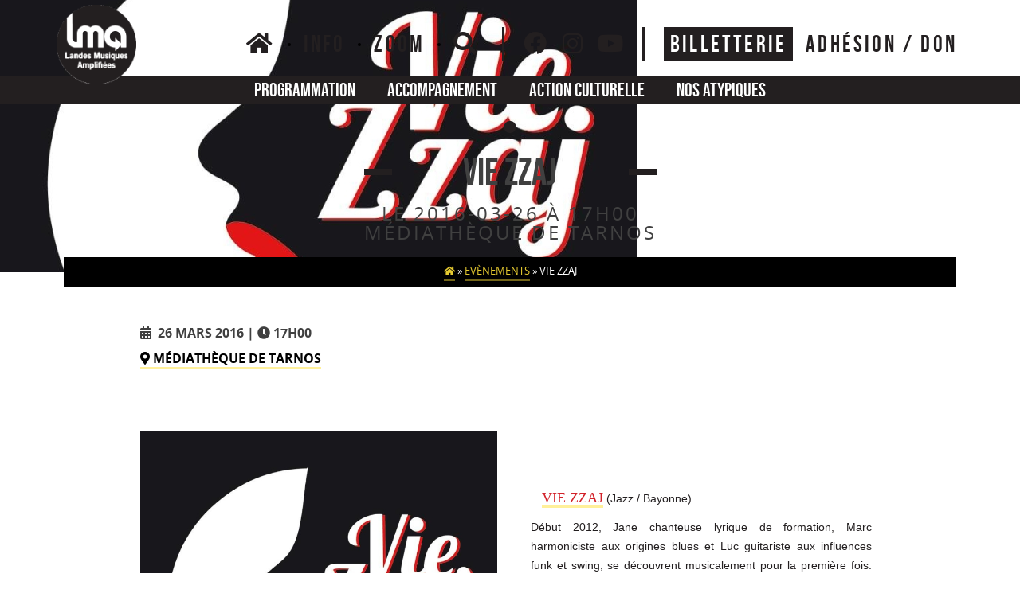

--- FILE ---
content_type: text/html; charset=UTF-8
request_url: https://www.lma-info.com/programmation/vie-zzaj/
body_size: 22592
content:
<!doctype html>
<html lang="fr-FR">
<head><meta charset="UTF-8"><script>if(navigator.userAgent.match(/MSIE|Internet Explorer/i)||navigator.userAgent.match(/Trident\/7\..*?rv:11/i)){var href=document.location.href;if(!href.match(/[?&]nowprocket/)){if(href.indexOf("?")==-1){if(href.indexOf("#")==-1){document.location.href=href+"?nowprocket=1"}else{document.location.href=href.replace("#","?nowprocket=1#")}}else{if(href.indexOf("#")==-1){document.location.href=href+"&nowprocket=1"}else{document.location.href=href.replace("#","&nowprocket=1#")}}}}</script><script>(()=>{class RocketLazyLoadScripts{constructor(){this.v="2.0.4",this.userEvents=["keydown","keyup","mousedown","mouseup","mousemove","mouseover","mouseout","touchmove","touchstart","touchend","touchcancel","wheel","click","dblclick","input"],this.attributeEvents=["onblur","onclick","oncontextmenu","ondblclick","onfocus","onmousedown","onmouseenter","onmouseleave","onmousemove","onmouseout","onmouseover","onmouseup","onmousewheel","onscroll","onsubmit"]}async t(){this.i(),this.o(),/iP(ad|hone)/.test(navigator.userAgent)&&this.h(),this.u(),this.l(this),this.m(),this.k(this),this.p(this),this._(),await Promise.all([this.R(),this.L()]),this.lastBreath=Date.now(),this.S(this),this.P(),this.D(),this.O(),this.M(),await this.C(this.delayedScripts.normal),await this.C(this.delayedScripts.defer),await this.C(this.delayedScripts.async),await this.T(),await this.F(),await this.j(),await this.A(),window.dispatchEvent(new Event("rocket-allScriptsLoaded")),this.everythingLoaded=!0,this.lastTouchEnd&&await new Promise(t=>setTimeout(t,500-Date.now()+this.lastTouchEnd)),this.I(),this.H(),this.U(),this.W()}i(){this.CSPIssue=sessionStorage.getItem("rocketCSPIssue"),document.addEventListener("securitypolicyviolation",t=>{this.CSPIssue||"script-src-elem"!==t.violatedDirective||"data"!==t.blockedURI||(this.CSPIssue=!0,sessionStorage.setItem("rocketCSPIssue",!0))},{isRocket:!0})}o(){window.addEventListener("pageshow",t=>{this.persisted=t.persisted,this.realWindowLoadedFired=!0},{isRocket:!0}),window.addEventListener("pagehide",()=>{this.onFirstUserAction=null},{isRocket:!0})}h(){let t;function e(e){t=e}window.addEventListener("touchstart",e,{isRocket:!0}),window.addEventListener("touchend",function i(o){o.changedTouches[0]&&t.changedTouches[0]&&Math.abs(o.changedTouches[0].pageX-t.changedTouches[0].pageX)<10&&Math.abs(o.changedTouches[0].pageY-t.changedTouches[0].pageY)<10&&o.timeStamp-t.timeStamp<200&&(window.removeEventListener("touchstart",e,{isRocket:!0}),window.removeEventListener("touchend",i,{isRocket:!0}),"INPUT"===o.target.tagName&&"text"===o.target.type||(o.target.dispatchEvent(new TouchEvent("touchend",{target:o.target,bubbles:!0})),o.target.dispatchEvent(new MouseEvent("mouseover",{target:o.target,bubbles:!0})),o.target.dispatchEvent(new PointerEvent("click",{target:o.target,bubbles:!0,cancelable:!0,detail:1,clientX:o.changedTouches[0].clientX,clientY:o.changedTouches[0].clientY})),event.preventDefault()))},{isRocket:!0})}q(t){this.userActionTriggered||("mousemove"!==t.type||this.firstMousemoveIgnored?"keyup"===t.type||"mouseover"===t.type||"mouseout"===t.type||(this.userActionTriggered=!0,this.onFirstUserAction&&this.onFirstUserAction()):this.firstMousemoveIgnored=!0),"click"===t.type&&t.preventDefault(),t.stopPropagation(),t.stopImmediatePropagation(),"touchstart"===this.lastEvent&&"touchend"===t.type&&(this.lastTouchEnd=Date.now()),"click"===t.type&&(this.lastTouchEnd=0),this.lastEvent=t.type,t.composedPath&&t.composedPath()[0].getRootNode()instanceof ShadowRoot&&(t.rocketTarget=t.composedPath()[0]),this.savedUserEvents.push(t)}u(){this.savedUserEvents=[],this.userEventHandler=this.q.bind(this),this.userEvents.forEach(t=>window.addEventListener(t,this.userEventHandler,{passive:!1,isRocket:!0})),document.addEventListener("visibilitychange",this.userEventHandler,{isRocket:!0})}U(){this.userEvents.forEach(t=>window.removeEventListener(t,this.userEventHandler,{passive:!1,isRocket:!0})),document.removeEventListener("visibilitychange",this.userEventHandler,{isRocket:!0}),this.savedUserEvents.forEach(t=>{(t.rocketTarget||t.target).dispatchEvent(new window[t.constructor.name](t.type,t))})}m(){const t="return false",e=Array.from(this.attributeEvents,t=>"data-rocket-"+t),i="["+this.attributeEvents.join("],[")+"]",o="[data-rocket-"+this.attributeEvents.join("],[data-rocket-")+"]",s=(e,i,o)=>{o&&o!==t&&(e.setAttribute("data-rocket-"+i,o),e["rocket"+i]=new Function("event",o),e.setAttribute(i,t))};new MutationObserver(t=>{for(const n of t)"attributes"===n.type&&(n.attributeName.startsWith("data-rocket-")||this.everythingLoaded?n.attributeName.startsWith("data-rocket-")&&this.everythingLoaded&&this.N(n.target,n.attributeName.substring(12)):s(n.target,n.attributeName,n.target.getAttribute(n.attributeName))),"childList"===n.type&&n.addedNodes.forEach(t=>{if(t.nodeType===Node.ELEMENT_NODE)if(this.everythingLoaded)for(const i of[t,...t.querySelectorAll(o)])for(const t of i.getAttributeNames())e.includes(t)&&this.N(i,t.substring(12));else for(const e of[t,...t.querySelectorAll(i)])for(const t of e.getAttributeNames())this.attributeEvents.includes(t)&&s(e,t,e.getAttribute(t))})}).observe(document,{subtree:!0,childList:!0,attributeFilter:[...this.attributeEvents,...e]})}I(){this.attributeEvents.forEach(t=>{document.querySelectorAll("[data-rocket-"+t+"]").forEach(e=>{this.N(e,t)})})}N(t,e){const i=t.getAttribute("data-rocket-"+e);i&&(t.setAttribute(e,i),t.removeAttribute("data-rocket-"+e))}k(t){Object.defineProperty(HTMLElement.prototype,"onclick",{get(){return this.rocketonclick||null},set(e){this.rocketonclick=e,this.setAttribute(t.everythingLoaded?"onclick":"data-rocket-onclick","this.rocketonclick(event)")}})}S(t){function e(e,i){let o=e[i];e[i]=null,Object.defineProperty(e,i,{get:()=>o,set(s){t.everythingLoaded?o=s:e["rocket"+i]=o=s}})}e(document,"onreadystatechange"),e(window,"onload"),e(window,"onpageshow");try{Object.defineProperty(document,"readyState",{get:()=>t.rocketReadyState,set(e){t.rocketReadyState=e},configurable:!0}),document.readyState="loading"}catch(t){console.log("WPRocket DJE readyState conflict, bypassing")}}l(t){this.originalAddEventListener=EventTarget.prototype.addEventListener,this.originalRemoveEventListener=EventTarget.prototype.removeEventListener,this.savedEventListeners=[],EventTarget.prototype.addEventListener=function(e,i,o){o&&o.isRocket||!t.B(e,this)&&!t.userEvents.includes(e)||t.B(e,this)&&!t.userActionTriggered||e.startsWith("rocket-")||t.everythingLoaded?t.originalAddEventListener.call(this,e,i,o):(t.savedEventListeners.push({target:this,remove:!1,type:e,func:i,options:o}),"mouseenter"!==e&&"mouseleave"!==e||t.originalAddEventListener.call(this,e,t.savedUserEvents.push,o))},EventTarget.prototype.removeEventListener=function(e,i,o){o&&o.isRocket||!t.B(e,this)&&!t.userEvents.includes(e)||t.B(e,this)&&!t.userActionTriggered||e.startsWith("rocket-")||t.everythingLoaded?t.originalRemoveEventListener.call(this,e,i,o):t.savedEventListeners.push({target:this,remove:!0,type:e,func:i,options:o})}}J(t,e){this.savedEventListeners=this.savedEventListeners.filter(i=>{let o=i.type,s=i.target||window;return e!==o||t!==s||(this.B(o,s)&&(i.type="rocket-"+o),this.$(i),!1)})}H(){EventTarget.prototype.addEventListener=this.originalAddEventListener,EventTarget.prototype.removeEventListener=this.originalRemoveEventListener,this.savedEventListeners.forEach(t=>this.$(t))}$(t){t.remove?this.originalRemoveEventListener.call(t.target,t.type,t.func,t.options):this.originalAddEventListener.call(t.target,t.type,t.func,t.options)}p(t){let e;function i(e){return t.everythingLoaded?e:e.split(" ").map(t=>"load"===t||t.startsWith("load.")?"rocket-jquery-load":t).join(" ")}function o(o){function s(e){const s=o.fn[e];o.fn[e]=o.fn.init.prototype[e]=function(){return this[0]===window&&t.userActionTriggered&&("string"==typeof arguments[0]||arguments[0]instanceof String?arguments[0]=i(arguments[0]):"object"==typeof arguments[0]&&Object.keys(arguments[0]).forEach(t=>{const e=arguments[0][t];delete arguments[0][t],arguments[0][i(t)]=e})),s.apply(this,arguments),this}}if(o&&o.fn&&!t.allJQueries.includes(o)){const e={DOMContentLoaded:[],"rocket-DOMContentLoaded":[]};for(const t in e)document.addEventListener(t,()=>{e[t].forEach(t=>t())},{isRocket:!0});o.fn.ready=o.fn.init.prototype.ready=function(i){function s(){parseInt(o.fn.jquery)>2?setTimeout(()=>i.bind(document)(o)):i.bind(document)(o)}return"function"==typeof i&&(t.realDomReadyFired?!t.userActionTriggered||t.fauxDomReadyFired?s():e["rocket-DOMContentLoaded"].push(s):e.DOMContentLoaded.push(s)),o([])},s("on"),s("one"),s("off"),t.allJQueries.push(o)}e=o}t.allJQueries=[],o(window.jQuery),Object.defineProperty(window,"jQuery",{get:()=>e,set(t){o(t)}})}P(){const t=new Map;document.write=document.writeln=function(e){const i=document.currentScript,o=document.createRange(),s=i.parentElement;let n=t.get(i);void 0===n&&(n=i.nextSibling,t.set(i,n));const c=document.createDocumentFragment();o.setStart(c,0),c.appendChild(o.createContextualFragment(e)),s.insertBefore(c,n)}}async R(){return new Promise(t=>{this.userActionTriggered?t():this.onFirstUserAction=t})}async L(){return new Promise(t=>{document.addEventListener("DOMContentLoaded",()=>{this.realDomReadyFired=!0,t()},{isRocket:!0})})}async j(){return this.realWindowLoadedFired?Promise.resolve():new Promise(t=>{window.addEventListener("load",t,{isRocket:!0})})}M(){this.pendingScripts=[];this.scriptsMutationObserver=new MutationObserver(t=>{for(const e of t)e.addedNodes.forEach(t=>{"SCRIPT"!==t.tagName||t.noModule||t.isWPRocket||this.pendingScripts.push({script:t,promise:new Promise(e=>{const i=()=>{const i=this.pendingScripts.findIndex(e=>e.script===t);i>=0&&this.pendingScripts.splice(i,1),e()};t.addEventListener("load",i,{isRocket:!0}),t.addEventListener("error",i,{isRocket:!0}),setTimeout(i,1e3)})})})}),this.scriptsMutationObserver.observe(document,{childList:!0,subtree:!0})}async F(){await this.X(),this.pendingScripts.length?(await this.pendingScripts[0].promise,await this.F()):this.scriptsMutationObserver.disconnect()}D(){this.delayedScripts={normal:[],async:[],defer:[]},document.querySelectorAll("script[type$=rocketlazyloadscript]").forEach(t=>{t.hasAttribute("data-rocket-src")?t.hasAttribute("async")&&!1!==t.async?this.delayedScripts.async.push(t):t.hasAttribute("defer")&&!1!==t.defer||"module"===t.getAttribute("data-rocket-type")?this.delayedScripts.defer.push(t):this.delayedScripts.normal.push(t):this.delayedScripts.normal.push(t)})}async _(){await this.L();let t=[];document.querySelectorAll("script[type$=rocketlazyloadscript][data-rocket-src]").forEach(e=>{let i=e.getAttribute("data-rocket-src");if(i&&!i.startsWith("data:")){i.startsWith("//")&&(i=location.protocol+i);try{const o=new URL(i).origin;o!==location.origin&&t.push({src:o,crossOrigin:e.crossOrigin||"module"===e.getAttribute("data-rocket-type")})}catch(t){}}}),t=[...new Map(t.map(t=>[JSON.stringify(t),t])).values()],this.Y(t,"preconnect")}async G(t){if(await this.K(),!0!==t.noModule||!("noModule"in HTMLScriptElement.prototype))return new Promise(e=>{let i;function o(){(i||t).setAttribute("data-rocket-status","executed"),e()}try{if(navigator.userAgent.includes("Firefox/")||""===navigator.vendor||this.CSPIssue)i=document.createElement("script"),[...t.attributes].forEach(t=>{let e=t.nodeName;"type"!==e&&("data-rocket-type"===e&&(e="type"),"data-rocket-src"===e&&(e="src"),i.setAttribute(e,t.nodeValue))}),t.text&&(i.text=t.text),t.nonce&&(i.nonce=t.nonce),i.hasAttribute("src")?(i.addEventListener("load",o,{isRocket:!0}),i.addEventListener("error",()=>{i.setAttribute("data-rocket-status","failed-network"),e()},{isRocket:!0}),setTimeout(()=>{i.isConnected||e()},1)):(i.text=t.text,o()),i.isWPRocket=!0,t.parentNode.replaceChild(i,t);else{const i=t.getAttribute("data-rocket-type"),s=t.getAttribute("data-rocket-src");i?(t.type=i,t.removeAttribute("data-rocket-type")):t.removeAttribute("type"),t.addEventListener("load",o,{isRocket:!0}),t.addEventListener("error",i=>{this.CSPIssue&&i.target.src.startsWith("data:")?(console.log("WPRocket: CSP fallback activated"),t.removeAttribute("src"),this.G(t).then(e)):(t.setAttribute("data-rocket-status","failed-network"),e())},{isRocket:!0}),s?(t.fetchPriority="high",t.removeAttribute("data-rocket-src"),t.src=s):t.src="data:text/javascript;base64,"+window.btoa(unescape(encodeURIComponent(t.text)))}}catch(i){t.setAttribute("data-rocket-status","failed-transform"),e()}});t.setAttribute("data-rocket-status","skipped")}async C(t){const e=t.shift();return e?(e.isConnected&&await this.G(e),this.C(t)):Promise.resolve()}O(){this.Y([...this.delayedScripts.normal,...this.delayedScripts.defer,...this.delayedScripts.async],"preload")}Y(t,e){this.trash=this.trash||[];let i=!0;var o=document.createDocumentFragment();t.forEach(t=>{const s=t.getAttribute&&t.getAttribute("data-rocket-src")||t.src;if(s&&!s.startsWith("data:")){const n=document.createElement("link");n.href=s,n.rel=e,"preconnect"!==e&&(n.as="script",n.fetchPriority=i?"high":"low"),t.getAttribute&&"module"===t.getAttribute("data-rocket-type")&&(n.crossOrigin=!0),t.crossOrigin&&(n.crossOrigin=t.crossOrigin),t.integrity&&(n.integrity=t.integrity),t.nonce&&(n.nonce=t.nonce),o.appendChild(n),this.trash.push(n),i=!1}}),document.head.appendChild(o)}W(){this.trash.forEach(t=>t.remove())}async T(){try{document.readyState="interactive"}catch(t){}this.fauxDomReadyFired=!0;try{await this.K(),this.J(document,"readystatechange"),document.dispatchEvent(new Event("rocket-readystatechange")),await this.K(),document.rocketonreadystatechange&&document.rocketonreadystatechange(),await this.K(),this.J(document,"DOMContentLoaded"),document.dispatchEvent(new Event("rocket-DOMContentLoaded")),await this.K(),this.J(window,"DOMContentLoaded"),window.dispatchEvent(new Event("rocket-DOMContentLoaded"))}catch(t){console.error(t)}}async A(){try{document.readyState="complete"}catch(t){}try{await this.K(),this.J(document,"readystatechange"),document.dispatchEvent(new Event("rocket-readystatechange")),await this.K(),document.rocketonreadystatechange&&document.rocketonreadystatechange(),await this.K(),this.J(window,"load"),window.dispatchEvent(new Event("rocket-load")),await this.K(),window.rocketonload&&window.rocketonload(),await this.K(),this.allJQueries.forEach(t=>t(window).trigger("rocket-jquery-load")),await this.K(),this.J(window,"pageshow");const t=new Event("rocket-pageshow");t.persisted=this.persisted,window.dispatchEvent(t),await this.K(),window.rocketonpageshow&&window.rocketonpageshow({persisted:this.persisted})}catch(t){console.error(t)}}async K(){Date.now()-this.lastBreath>45&&(await this.X(),this.lastBreath=Date.now())}async X(){return document.hidden?new Promise(t=>setTimeout(t)):new Promise(t=>requestAnimationFrame(t))}B(t,e){return e===document&&"readystatechange"===t||(e===document&&"DOMContentLoaded"===t||(e===window&&"DOMContentLoaded"===t||(e===window&&"load"===t||e===window&&"pageshow"===t)))}static run(){(new RocketLazyLoadScripts).t()}}RocketLazyLoadScripts.run()})();</script>
	
	<meta name="viewport" content="width=device-width, initial-scale=1">
	<link rel="profile" href="https://gmpg.org/xfn/11">
	<meta name='robots' content='index, follow, max-image-preview:large, max-snippet:-1, max-video-preview:-1' />

	<!-- This site is optimized with the Yoast SEO plugin v26.6 - https://yoast.com/wordpress/plugins/seo/ -->
	<title>VIE ZZAJ - Landes Musiques Amplifiées - LMA</title>
<style id="rocket-critical-css">html{line-height:1.15;-webkit-text-size-adjust:100%}body{margin:0}b,strong{font-weight:bolder}img{border-style:none}::-webkit-file-upload-button{-webkit-appearance:button;font:inherit}figure,p{margin:0}html{font-family:system-ui,-apple-system,BlinkMacSystemFont,"Segoe UI",Roboto,"Helvetica Neue",Arial,"Noto Sans",sans-serif,"Apple Color Emoji","Segoe UI Emoji","Segoe UI Symbol","Noto Color Emoji";line-height:1.5}*,::before,::after{box-sizing:border-box;border-width:0;border-style:solid;border-color:#e2e8f0}img{border-style:solid}img{display:block;vertical-align:middle}img{max-width:100%;height:auto}.sp-justify-between{justify-content:space-between}.sp-h-full{height:100%}.sp-m-auto{margin:auto}.sp-p-4{padding:1rem}.sp-antialiased{-webkit-font-smoothing:antialiased;-moz-osx-font-smoothing:grayscale}.sp-w-full{width:100%}html{scroll-behavior:smooth}#sp-page{display:flex;flex-direction:column;position:relative;z-index:10;background-color:transparent!important;background-image:none!important}#sp-page h1{margin:0}.sp-content-4{align-items:center;justify-content:center}h1{font-size:36px}h1{line-height:1.1}img{display:inline-block}.spBgcover{background-size:cover;background-repeat:no-repeat;background-position:center top;background-attachment:fixed;min-height:100%}@media (max-width:600px){.sp-image-wrapper,.sp-text-wrapper{text-align:center!important;justify-content:center!important}.sp-el-section,.sp-el-row,.sp-el-col{padding:5px!important}.sp-w-full{width:100%!important}img{height:auto!important}}@media (min-width:640px){.sm\:sp-flex{display:flex}}</style>
	<link rel="canonical" href="https://www.lma-info.com/programmation/vie-zzaj/" />
	<meta property="og:locale" content="fr_FR" />
	<meta property="og:type" content="article" />
	<meta property="og:title" content="VIE ZZAJ - Landes Musiques Amplifiées - LMA" />
	<meta property="og:description" content="&nbsp; VIE ZZAJ&nbsp;(Jazz / Bayonne) D&eacute;but 2012, Jane chanteuse lyrique de formation, Marc harmoniciste aux origines blues et Luc guitariste aux influences funk et swing, se d&eacute;couvrent musicalement pour la premi&egrave;re fois. Tous trois issus de formations diff&eacute;rentes, ils ont en commun cette passion pour les sonorit&eacute;s d&rsquo;influence noire am&eacute;ricaine, blues, jazz, funk&hellip; pour un [&hellip;]" />
	<meta property="og:url" content="https://www.lma-info.com/programmation/vie-zzaj/" />
	<meta property="og:site_name" content="Landes Musiques Amplifiées - LMA" />
	<meta property="article:publisher" content="https://www.facebook.com/landes.musiquesamplifiees" />
	<meta property="article:modified_time" content="2020-11-20T15:56:24+00:00" />
	<meta property="og:image" content="https://www.lma-info.com/wp-content/uploads/2020/11/13197.jpg" />
	<meta property="og:image:width" content="800" />
	<meta property="og:image:height" content="800" />
	<meta property="og:image:type" content="image/jpeg" />
	<meta name="twitter:card" content="summary_large_image" />
	<meta name="twitter:site" content="@landesmusic" />
	<meta name="twitter:label1" content="Durée de lecture estimée" />
	<meta name="twitter:data1" content="1 minute" />
	<script type="application/ld+json" class="yoast-schema-graph">{"@context":"https://schema.org","@graph":[{"@type":"WebPage","@id":"https://www.lma-info.com/programmation/vie-zzaj/","url":"https://www.lma-info.com/programmation/vie-zzaj/","name":"VIE ZZAJ - Landes Musiques Amplifiées - LMA","isPartOf":{"@id":"https://www.lma-info.com/#website"},"primaryImageOfPage":{"@id":"https://www.lma-info.com/programmation/vie-zzaj/#primaryimage"},"image":{"@id":"https://www.lma-info.com/programmation/vie-zzaj/#primaryimage"},"thumbnailUrl":"https://www.lma-info.com/wp-content/uploads/2020/11/13197.jpg","datePublished":"2016-03-25T23:00:00+00:00","dateModified":"2020-11-20T15:56:24+00:00","breadcrumb":{"@id":"https://www.lma-info.com/programmation/vie-zzaj/#breadcrumb"},"inLanguage":"fr-FR","potentialAction":[{"@type":"ReadAction","target":["https://www.lma-info.com/programmation/vie-zzaj/"]}]},{"@type":"ImageObject","inLanguage":"fr-FR","@id":"https://www.lma-info.com/programmation/vie-zzaj/#primaryimage","url":"https://www.lma-info.com/wp-content/uploads/2020/11/13197.jpg","contentUrl":"https://www.lma-info.com/wp-content/uploads/2020/11/13197.jpg","width":800,"height":800},{"@type":"BreadcrumbList","@id":"https://www.lma-info.com/programmation/vie-zzaj/#breadcrumb","itemListElement":[{"@type":"ListItem","position":1,"name":"","item":"https://www.lma-info.com/"},{"@type":"ListItem","position":2,"name":"Evènements","item":"https://www.lma-info.com/programmation/"},{"@type":"ListItem","position":3,"name":"VIE ZZAJ"}]},{"@type":"WebSite","@id":"https://www.lma-info.com/#website","url":"https://www.lma-info.com/","name":"Landes Musiques Amplifiées - LMA","description":"Association de musiques actuelles | Landes","publisher":{"@id":"https://www.lma-info.com/#organization"},"potentialAction":[{"@type":"SearchAction","target":{"@type":"EntryPoint","urlTemplate":"https://www.lma-info.com/?s={search_term_string}"},"query-input":{"@type":"PropertyValueSpecification","valueRequired":true,"valueName":"search_term_string"}}],"inLanguage":"fr-FR"},{"@type":"Organization","@id":"https://www.lma-info.com/#organization","name":"Landes Musiques Amplifiées","url":"https://www.lma-info.com/","logo":{"@type":"ImageObject","inLanguage":"fr-FR","@id":"https://www.lma-info.com/#/schema/logo/image/","url":"https://www.lma-info.com/wp-content/uploads/2020/11/cropped-landes-musiques-amplifiees-1.png","contentUrl":"https://www.lma-info.com/wp-content/uploads/2020/11/cropped-landes-musiques-amplifiees-1.png","width":512,"height":512,"caption":"Landes Musiques Amplifiées"},"image":{"@id":"https://www.lma-info.com/#/schema/logo/image/"},"sameAs":["https://www.facebook.com/landes.musiquesamplifiees","https://x.com/landesmusic","https://www.instagram.com/landesmusiquesamplifiees_lma/","https://www.youtube.com/user/AssoLMA"]}]}</script>
	<!-- / Yoast SEO plugin. -->


<link rel='dns-prefetch' href='//www.googletagmanager.com' />

<link rel="alternate" type="application/rss+xml" title="Landes Musiques Amplifiées - LMA &raquo; Flux" href="https://www.lma-info.com/feed/" />
<link rel="alternate" type="application/rss+xml" title="Landes Musiques Amplifiées - LMA &raquo; Flux des commentaires" href="https://www.lma-info.com/comments/feed/" />
<link rel="alternate" type="application/rss+xml" title="Landes Musiques Amplifiées - LMA &raquo; VIE ZZAJ Flux des commentaires" href="https://www.lma-info.com/programmation/vie-zzaj/feed/" />
<link rel="alternate" title="oEmbed (JSON)" type="application/json+oembed" href="https://www.lma-info.com/wp-json/oembed/1.0/embed?url=https%3A%2F%2Fwww.lma-info.com%2Fprogrammation%2Fvie-zzaj%2F" />
<link rel="alternate" title="oEmbed (XML)" type="text/xml+oembed" href="https://www.lma-info.com/wp-json/oembed/1.0/embed?url=https%3A%2F%2Fwww.lma-info.com%2Fprogrammation%2Fvie-zzaj%2F&#038;format=xml" />
<style id='wp-img-auto-sizes-contain-inline-css'>
img:is([sizes=auto i],[sizes^="auto," i]){contain-intrinsic-size:3000px 1500px}
/*# sourceURL=wp-img-auto-sizes-contain-inline-css */
</style>
<style id='wp-emoji-styles-inline-css'>

	img.wp-smiley, img.emoji {
		display: inline !important;
		border: none !important;
		box-shadow: none !important;
		height: 1em !important;
		width: 1em !important;
		margin: 0 0.07em !important;
		vertical-align: -0.1em !important;
		background: none !important;
		padding: 0 !important;
	}
/*# sourceURL=wp-emoji-styles-inline-css */
</style>
<style id='wp-block-library-inline-css'>
:root{--wp-block-synced-color:#7a00df;--wp-block-synced-color--rgb:122,0,223;--wp-bound-block-color:var(--wp-block-synced-color);--wp-editor-canvas-background:#ddd;--wp-admin-theme-color:#007cba;--wp-admin-theme-color--rgb:0,124,186;--wp-admin-theme-color-darker-10:#006ba1;--wp-admin-theme-color-darker-10--rgb:0,107,160.5;--wp-admin-theme-color-darker-20:#005a87;--wp-admin-theme-color-darker-20--rgb:0,90,135;--wp-admin-border-width-focus:2px}@media (min-resolution:192dpi){:root{--wp-admin-border-width-focus:1.5px}}.wp-element-button{cursor:pointer}:root .has-very-light-gray-background-color{background-color:#eee}:root .has-very-dark-gray-background-color{background-color:#313131}:root .has-very-light-gray-color{color:#eee}:root .has-very-dark-gray-color{color:#313131}:root .has-vivid-green-cyan-to-vivid-cyan-blue-gradient-background{background:linear-gradient(135deg,#00d084,#0693e3)}:root .has-purple-crush-gradient-background{background:linear-gradient(135deg,#34e2e4,#4721fb 50%,#ab1dfe)}:root .has-hazy-dawn-gradient-background{background:linear-gradient(135deg,#faaca8,#dad0ec)}:root .has-subdued-olive-gradient-background{background:linear-gradient(135deg,#fafae1,#67a671)}:root .has-atomic-cream-gradient-background{background:linear-gradient(135deg,#fdd79a,#004a59)}:root .has-nightshade-gradient-background{background:linear-gradient(135deg,#330968,#31cdcf)}:root .has-midnight-gradient-background{background:linear-gradient(135deg,#020381,#2874fc)}:root{--wp--preset--font-size--normal:16px;--wp--preset--font-size--huge:42px}.has-regular-font-size{font-size:1em}.has-larger-font-size{font-size:2.625em}.has-normal-font-size{font-size:var(--wp--preset--font-size--normal)}.has-huge-font-size{font-size:var(--wp--preset--font-size--huge)}.has-text-align-center{text-align:center}.has-text-align-left{text-align:left}.has-text-align-right{text-align:right}.has-fit-text{white-space:nowrap!important}#end-resizable-editor-section{display:none}.aligncenter{clear:both}.items-justified-left{justify-content:flex-start}.items-justified-center{justify-content:center}.items-justified-right{justify-content:flex-end}.items-justified-space-between{justify-content:space-between}.screen-reader-text{border:0;clip-path:inset(50%);height:1px;margin:-1px;overflow:hidden;padding:0;position:absolute;width:1px;word-wrap:normal!important}.screen-reader-text:focus{background-color:#ddd;clip-path:none;color:#444;display:block;font-size:1em;height:auto;left:5px;line-height:normal;padding:15px 23px 14px;text-decoration:none;top:5px;width:auto;z-index:100000}html :where(.has-border-color){border-style:solid}html :where([style*=border-top-color]){border-top-style:solid}html :where([style*=border-right-color]){border-right-style:solid}html :where([style*=border-bottom-color]){border-bottom-style:solid}html :where([style*=border-left-color]){border-left-style:solid}html :where([style*=border-width]){border-style:solid}html :where([style*=border-top-width]){border-top-style:solid}html :where([style*=border-right-width]){border-right-style:solid}html :where([style*=border-bottom-width]){border-bottom-style:solid}html :where([style*=border-left-width]){border-left-style:solid}html :where(img[class*=wp-image-]){height:auto;max-width:100%}:where(figure){margin:0 0 1em}html :where(.is-position-sticky){--wp-admin--admin-bar--position-offset:var(--wp-admin--admin-bar--height,0px)}@media screen and (max-width:600px){html :where(.is-position-sticky){--wp-admin--admin-bar--position-offset:0px}}

/*# sourceURL=wp-block-library-inline-css */
</style><style id='global-styles-inline-css'>
:root{--wp--preset--aspect-ratio--square: 1;--wp--preset--aspect-ratio--4-3: 4/3;--wp--preset--aspect-ratio--3-4: 3/4;--wp--preset--aspect-ratio--3-2: 3/2;--wp--preset--aspect-ratio--2-3: 2/3;--wp--preset--aspect-ratio--16-9: 16/9;--wp--preset--aspect-ratio--9-16: 9/16;--wp--preset--color--black: #000000;--wp--preset--color--cyan-bluish-gray: #abb8c3;--wp--preset--color--white: #ffffff;--wp--preset--color--pale-pink: #f78da7;--wp--preset--color--vivid-red: #cf2e2e;--wp--preset--color--luminous-vivid-orange: #ff6900;--wp--preset--color--luminous-vivid-amber: #fcb900;--wp--preset--color--light-green-cyan: #7bdcb5;--wp--preset--color--vivid-green-cyan: #00d084;--wp--preset--color--pale-cyan-blue: #8ed1fc;--wp--preset--color--vivid-cyan-blue: #0693e3;--wp--preset--color--vivid-purple: #9b51e0;--wp--preset--gradient--vivid-cyan-blue-to-vivid-purple: linear-gradient(135deg,rgb(6,147,227) 0%,rgb(155,81,224) 100%);--wp--preset--gradient--light-green-cyan-to-vivid-green-cyan: linear-gradient(135deg,rgb(122,220,180) 0%,rgb(0,208,130) 100%);--wp--preset--gradient--luminous-vivid-amber-to-luminous-vivid-orange: linear-gradient(135deg,rgb(252,185,0) 0%,rgb(255,105,0) 100%);--wp--preset--gradient--luminous-vivid-orange-to-vivid-red: linear-gradient(135deg,rgb(255,105,0) 0%,rgb(207,46,46) 100%);--wp--preset--gradient--very-light-gray-to-cyan-bluish-gray: linear-gradient(135deg,rgb(238,238,238) 0%,rgb(169,184,195) 100%);--wp--preset--gradient--cool-to-warm-spectrum: linear-gradient(135deg,rgb(74,234,220) 0%,rgb(151,120,209) 20%,rgb(207,42,186) 40%,rgb(238,44,130) 60%,rgb(251,105,98) 80%,rgb(254,248,76) 100%);--wp--preset--gradient--blush-light-purple: linear-gradient(135deg,rgb(255,206,236) 0%,rgb(152,150,240) 100%);--wp--preset--gradient--blush-bordeaux: linear-gradient(135deg,rgb(254,205,165) 0%,rgb(254,45,45) 50%,rgb(107,0,62) 100%);--wp--preset--gradient--luminous-dusk: linear-gradient(135deg,rgb(255,203,112) 0%,rgb(199,81,192) 50%,rgb(65,88,208) 100%);--wp--preset--gradient--pale-ocean: linear-gradient(135deg,rgb(255,245,203) 0%,rgb(182,227,212) 50%,rgb(51,167,181) 100%);--wp--preset--gradient--electric-grass: linear-gradient(135deg,rgb(202,248,128) 0%,rgb(113,206,126) 100%);--wp--preset--gradient--midnight: linear-gradient(135deg,rgb(2,3,129) 0%,rgb(40,116,252) 100%);--wp--preset--font-size--small: 13px;--wp--preset--font-size--medium: 20px;--wp--preset--font-size--large: 36px;--wp--preset--font-size--x-large: 42px;--wp--preset--spacing--20: 0.44rem;--wp--preset--spacing--30: 0.67rem;--wp--preset--spacing--40: 1rem;--wp--preset--spacing--50: 1.5rem;--wp--preset--spacing--60: 2.25rem;--wp--preset--spacing--70: 3.38rem;--wp--preset--spacing--80: 5.06rem;--wp--preset--shadow--natural: 6px 6px 9px rgba(0, 0, 0, 0.2);--wp--preset--shadow--deep: 12px 12px 50px rgba(0, 0, 0, 0.4);--wp--preset--shadow--sharp: 6px 6px 0px rgba(0, 0, 0, 0.2);--wp--preset--shadow--outlined: 6px 6px 0px -3px rgb(255, 255, 255), 6px 6px rgb(0, 0, 0);--wp--preset--shadow--crisp: 6px 6px 0px rgb(0, 0, 0);}:where(.is-layout-flex){gap: 0.5em;}:where(.is-layout-grid){gap: 0.5em;}body .is-layout-flex{display: flex;}.is-layout-flex{flex-wrap: wrap;align-items: center;}.is-layout-flex > :is(*, div){margin: 0;}body .is-layout-grid{display: grid;}.is-layout-grid > :is(*, div){margin: 0;}:where(.wp-block-columns.is-layout-flex){gap: 2em;}:where(.wp-block-columns.is-layout-grid){gap: 2em;}:where(.wp-block-post-template.is-layout-flex){gap: 1.25em;}:where(.wp-block-post-template.is-layout-grid){gap: 1.25em;}.has-black-color{color: var(--wp--preset--color--black) !important;}.has-cyan-bluish-gray-color{color: var(--wp--preset--color--cyan-bluish-gray) !important;}.has-white-color{color: var(--wp--preset--color--white) !important;}.has-pale-pink-color{color: var(--wp--preset--color--pale-pink) !important;}.has-vivid-red-color{color: var(--wp--preset--color--vivid-red) !important;}.has-luminous-vivid-orange-color{color: var(--wp--preset--color--luminous-vivid-orange) !important;}.has-luminous-vivid-amber-color{color: var(--wp--preset--color--luminous-vivid-amber) !important;}.has-light-green-cyan-color{color: var(--wp--preset--color--light-green-cyan) !important;}.has-vivid-green-cyan-color{color: var(--wp--preset--color--vivid-green-cyan) !important;}.has-pale-cyan-blue-color{color: var(--wp--preset--color--pale-cyan-blue) !important;}.has-vivid-cyan-blue-color{color: var(--wp--preset--color--vivid-cyan-blue) !important;}.has-vivid-purple-color{color: var(--wp--preset--color--vivid-purple) !important;}.has-black-background-color{background-color: var(--wp--preset--color--black) !important;}.has-cyan-bluish-gray-background-color{background-color: var(--wp--preset--color--cyan-bluish-gray) !important;}.has-white-background-color{background-color: var(--wp--preset--color--white) !important;}.has-pale-pink-background-color{background-color: var(--wp--preset--color--pale-pink) !important;}.has-vivid-red-background-color{background-color: var(--wp--preset--color--vivid-red) !important;}.has-luminous-vivid-orange-background-color{background-color: var(--wp--preset--color--luminous-vivid-orange) !important;}.has-luminous-vivid-amber-background-color{background-color: var(--wp--preset--color--luminous-vivid-amber) !important;}.has-light-green-cyan-background-color{background-color: var(--wp--preset--color--light-green-cyan) !important;}.has-vivid-green-cyan-background-color{background-color: var(--wp--preset--color--vivid-green-cyan) !important;}.has-pale-cyan-blue-background-color{background-color: var(--wp--preset--color--pale-cyan-blue) !important;}.has-vivid-cyan-blue-background-color{background-color: var(--wp--preset--color--vivid-cyan-blue) !important;}.has-vivid-purple-background-color{background-color: var(--wp--preset--color--vivid-purple) !important;}.has-black-border-color{border-color: var(--wp--preset--color--black) !important;}.has-cyan-bluish-gray-border-color{border-color: var(--wp--preset--color--cyan-bluish-gray) !important;}.has-white-border-color{border-color: var(--wp--preset--color--white) !important;}.has-pale-pink-border-color{border-color: var(--wp--preset--color--pale-pink) !important;}.has-vivid-red-border-color{border-color: var(--wp--preset--color--vivid-red) !important;}.has-luminous-vivid-orange-border-color{border-color: var(--wp--preset--color--luminous-vivid-orange) !important;}.has-luminous-vivid-amber-border-color{border-color: var(--wp--preset--color--luminous-vivid-amber) !important;}.has-light-green-cyan-border-color{border-color: var(--wp--preset--color--light-green-cyan) !important;}.has-vivid-green-cyan-border-color{border-color: var(--wp--preset--color--vivid-green-cyan) !important;}.has-pale-cyan-blue-border-color{border-color: var(--wp--preset--color--pale-cyan-blue) !important;}.has-vivid-cyan-blue-border-color{border-color: var(--wp--preset--color--vivid-cyan-blue) !important;}.has-vivid-purple-border-color{border-color: var(--wp--preset--color--vivid-purple) !important;}.has-vivid-cyan-blue-to-vivid-purple-gradient-background{background: var(--wp--preset--gradient--vivid-cyan-blue-to-vivid-purple) !important;}.has-light-green-cyan-to-vivid-green-cyan-gradient-background{background: var(--wp--preset--gradient--light-green-cyan-to-vivid-green-cyan) !important;}.has-luminous-vivid-amber-to-luminous-vivid-orange-gradient-background{background: var(--wp--preset--gradient--luminous-vivid-amber-to-luminous-vivid-orange) !important;}.has-luminous-vivid-orange-to-vivid-red-gradient-background{background: var(--wp--preset--gradient--luminous-vivid-orange-to-vivid-red) !important;}.has-very-light-gray-to-cyan-bluish-gray-gradient-background{background: var(--wp--preset--gradient--very-light-gray-to-cyan-bluish-gray) !important;}.has-cool-to-warm-spectrum-gradient-background{background: var(--wp--preset--gradient--cool-to-warm-spectrum) !important;}.has-blush-light-purple-gradient-background{background: var(--wp--preset--gradient--blush-light-purple) !important;}.has-blush-bordeaux-gradient-background{background: var(--wp--preset--gradient--blush-bordeaux) !important;}.has-luminous-dusk-gradient-background{background: var(--wp--preset--gradient--luminous-dusk) !important;}.has-pale-ocean-gradient-background{background: var(--wp--preset--gradient--pale-ocean) !important;}.has-electric-grass-gradient-background{background: var(--wp--preset--gradient--electric-grass) !important;}.has-midnight-gradient-background{background: var(--wp--preset--gradient--midnight) !important;}.has-small-font-size{font-size: var(--wp--preset--font-size--small) !important;}.has-medium-font-size{font-size: var(--wp--preset--font-size--medium) !important;}.has-large-font-size{font-size: var(--wp--preset--font-size--large) !important;}.has-x-large-font-size{font-size: var(--wp--preset--font-size--x-large) !important;}
/*# sourceURL=global-styles-inline-css */
</style>

<style id='classic-theme-styles-inline-css'>
/*! This file is auto-generated */
.wp-block-button__link{color:#fff;background-color:#32373c;border-radius:9999px;box-shadow:none;text-decoration:none;padding:calc(.667em + 2px) calc(1.333em + 2px);font-size:1.125em}.wp-block-file__button{background:#32373c;color:#fff;text-decoration:none}
/*# sourceURL=/wp-includes/css/classic-themes.min.css */
</style>
<link rel='preload'  href='https://www.lma-info.com/wp-content/plugins/complianz-gdpr/assets/css/cookieblocker.min.css?ver=1766142442' data-rocket-async="style" as="style" onload="this.onload=null;this.rel='stylesheet'" onerror="this.removeAttribute('data-rocket-async')"  media='all' />
<link data-minify="1" rel='preload'  href='https://www.lma-info.com/wp-content/cache/min/1/wp-content/themes/lma/style.css?ver=1766142716' data-rocket-async="style" as="style" onload="this.onload=null;this.rel='stylesheet'" onerror="this.removeAttribute('data-rocket-async')"  media='all' />
<link data-minify="1" rel='preload'  href='https://www.lma-info.com/wp-content/cache/min/1/wp-content/themes/lma/inc/fonts/fontawesome/css/all.css?ver=1766142716' data-rocket-async="style" as="style" onload="this.onload=null;this.rel='stylesheet'" onerror="this.removeAttribute('data-rocket-async')"  media='all' />
<link rel='preload'  href='https://www.lma-info.com/wp-content/themes/lma/inc/animate/animate.min.css?ver=1.0.0' data-rocket-async="style" as="style" onload="this.onload=null;this.rel='stylesheet'" onerror="this.removeAttribute('data-rocket-async')"  media='all' />
<link data-minify="1" rel='preload'  href='https://www.lma-info.com/wp-content/cache/min/1/wp-content/plugins/wp-pagenavi/pagenavi-css.css?ver=1766142716' data-rocket-async="style" as="style" onload="this.onload=null;this.rel='stylesheet'" onerror="this.removeAttribute('data-rocket-async')"  media='all' />
<link data-minify="1" rel='preload'  href='https://www.lma-info.com/wp-content/cache/min/1/wp-content/themes/lma/assets/css/main.css?ver=1766142716' data-rocket-async="style" as="style" onload="this.onload=null;this.rel='stylesheet'" onerror="this.removeAttribute('data-rocket-async')"  media='all' />
<link data-minify="1" rel='preload'  href='https://www.lma-info.com/wp-content/cache/min/1/wp-content/plugins/mailin/css/mailin-front.css?ver=1766142716' data-rocket-async="style" as="style" onload="this.onload=null;this.rel='stylesheet'" onerror="this.removeAttribute('data-rocket-async')"  media='all' />
<style id='rocket-lazyload-inline-css'>
.rll-youtube-player{position:relative;padding-bottom:56.23%;height:0;overflow:hidden;max-width:100%;}.rll-youtube-player:focus-within{outline: 2px solid currentColor;outline-offset: 5px;}.rll-youtube-player iframe{position:absolute;top:0;left:0;width:100%;height:100%;z-index:100;background:0 0}.rll-youtube-player img{bottom:0;display:block;left:0;margin:auto;max-width:100%;width:100%;position:absolute;right:0;top:0;border:none;height:auto;-webkit-transition:.4s all;-moz-transition:.4s all;transition:.4s all}.rll-youtube-player img:hover{-webkit-filter:brightness(75%)}.rll-youtube-player .play{height:100%;width:100%;left:0;top:0;position:absolute;background:url(https://www.lma-info.com/wp-content/plugins/wp-rocket/assets/img/youtube.png) no-repeat center;background-color: transparent !important;cursor:pointer;border:none;}
/*# sourceURL=rocket-lazyload-inline-css */
</style>
<script type="rocketlazyloadscript" data-rocket-src="https://www.lma-info.com/wp-includes/js/jquery/jquery.min.js?ver=3.7.1" id="jquery-core-js" data-rocket-defer defer></script>
<script type="rocketlazyloadscript" data-rocket-src="https://www.lma-info.com/wp-includes/js/jquery/jquery-migrate.min.js?ver=3.4.1" id="jquery-migrate-js" data-rocket-defer defer></script>
<script id="sib-front-js-js-extra">
var sibErrMsg = {"invalidMail":"Veuillez entrer une adresse e-mail valide.","requiredField":"Veuillez compl\u00e9ter les champs obligatoires.","invalidDateFormat":"Veuillez entrer une date valide.","invalidSMSFormat":"Veuillez entrer une num\u00e9ro de t\u00e9l\u00e9phone valide."};
var ajax_sib_front_object = {"ajax_url":"https://www.lma-info.com/wp-admin/admin-ajax.php","ajax_nonce":"9511d75471","flag_url":"https://www.lma-info.com/wp-content/plugins/mailin/img/flags/"};
//# sourceURL=sib-front-js-js-extra
</script>
<script type="rocketlazyloadscript" data-minify="1" data-rocket-src="https://www.lma-info.com/wp-content/cache/min/1/wp-content/plugins/mailin/js/mailin-front.js?ver=1766142716" id="sib-front-js-js" data-rocket-defer defer></script>
<link rel="https://api.w.org/" href="https://www.lma-info.com/wp-json/" /><link rel="alternate" title="JSON" type="application/json" href="https://www.lma-info.com/wp-json/wp/v2/programmation/1932" /><link rel="EditURI" type="application/rsd+xml" title="RSD" href="https://www.lma-info.com/xmlrpc.php?rsd" />
<meta name="generator" content="WordPress 6.9" />
<link rel='shortlink' href='https://www.lma-info.com/?p=1932' />
<meta name="generator" content="Site Kit by Google 1.168.0" />			<style>.cmplz-hidden {
					display: none !important;
				}</style><link rel="pingback" href="https://www.lma-info.com/xmlrpc.php">		<style type="text/css">
					.site-title,
			.site-description {
				position: absolute;
				clip: rect(1px, 1px, 1px, 1px);
				}
					</style>
		<link rel="icon" href="https://www.lma-info.com/wp-content/uploads/2020/11/cropped-landes-musiques-amplifiees-1-32x32.png" sizes="32x32" />
<link rel="icon" href="https://www.lma-info.com/wp-content/uploads/2020/11/cropped-landes-musiques-amplifiees-1-192x192.png" sizes="192x192" />
<link rel="apple-touch-icon" href="https://www.lma-info.com/wp-content/uploads/2020/11/cropped-landes-musiques-amplifiees-1-180x180.png" />
<meta name="msapplication-TileImage" content="https://www.lma-info.com/wp-content/uploads/2020/11/cropped-landes-musiques-amplifiees-1-270x270.png" />
<noscript><style id="rocket-lazyload-nojs-css">.rll-youtube-player, [data-lazy-src]{display:none !important;}</style></noscript><script type="rocketlazyloadscript">
/*! loadCSS rel=preload polyfill. [c]2017 Filament Group, Inc. MIT License */
(function(w){"use strict";if(!w.loadCSS){w.loadCSS=function(){}}
var rp=loadCSS.relpreload={};rp.support=(function(){var ret;try{ret=w.document.createElement("link").relList.supports("preload")}catch(e){ret=!1}
return function(){return ret}})();rp.bindMediaToggle=function(link){var finalMedia=link.media||"all";function enableStylesheet(){link.media=finalMedia}
if(link.addEventListener){link.addEventListener("load",enableStylesheet)}else if(link.attachEvent){link.attachEvent("onload",enableStylesheet)}
setTimeout(function(){link.rel="stylesheet";link.media="only x"});setTimeout(enableStylesheet,3000)};rp.poly=function(){if(rp.support()){return}
var links=w.document.getElementsByTagName("link");for(var i=0;i<links.length;i++){var link=links[i];if(link.rel==="preload"&&link.getAttribute("as")==="style"&&!link.getAttribute("data-loadcss")){link.setAttribute("data-loadcss",!0);rp.bindMediaToggle(link)}}};if(!rp.support()){rp.poly();var run=w.setInterval(rp.poly,500);if(w.addEventListener){w.addEventListener("load",function(){rp.poly();w.clearInterval(run)})}else if(w.attachEvent){w.attachEvent("onload",function(){rp.poly();w.clearInterval(run)})}}
if(typeof exports!=="undefined"){exports.loadCSS=loadCSS}
else{w.loadCSS=loadCSS}}(typeof global!=="undefined"?global:this))
</script><meta name="generator" content="WP Rocket 3.20.2" data-wpr-features="wpr_delay_js wpr_defer_js wpr_minify_js wpr_async_css wpr_lazyload_images wpr_lazyload_iframes wpr_minify_css wpr_preload_links wpr_desktop" /></head>

<body data-rsssl=1 class="wp-singular programmation-template-default single single-programmation postid-1932 wp-custom-logo wp-theme-lma no-sidebar">
<div data-rocket-location-hash="54257ff4dc2eb7aae68fa23eb5f11e06" id="page" class="site">
	<a class="skip-link screen-reader-text" href="#primary">Skip to content</a>

	<header data-rocket-location-hash="fc409f86088b20b81d38a444febf083b" id="masthead" class="site-header">
		<div class="container animate__animated" id="nav-wrap">
			<div class="site-branding">
				<a href="https://www.lma-info.com/" class="custom-logo-link" rel="home"><img width="218" height="218" src="data:image/svg+xml,%3Csvg%20xmlns='http://www.w3.org/2000/svg'%20viewBox='0%200%20218%20218'%3E%3C/svg%3E" class="custom-logo" alt="Landes Musiques Amplifiées &#8211; LMA" decoding="async" data-lazy-srcset="https://www.lma-info.com/wp-content/uploads/2020/11/cropped-landes-musiques-amplifiees.png 218w, https://www.lma-info.com/wp-content/uploads/2020/11/cropped-landes-musiques-amplifiees-150x150.png 150w" data-lazy-sizes="(max-width: 218px) 100vw, 218px" data-lazy-src="https://www.lma-info.com/wp-content/uploads/2020/11/cropped-landes-musiques-amplifiees.png" /><noscript><img width="218" height="218" src="https://www.lma-info.com/wp-content/uploads/2020/11/cropped-landes-musiques-amplifiees.png" class="custom-logo" alt="Landes Musiques Amplifiées &#8211; LMA" decoding="async" srcset="https://www.lma-info.com/wp-content/uploads/2020/11/cropped-landes-musiques-amplifiees.png 218w, https://www.lma-info.com/wp-content/uploads/2020/11/cropped-landes-musiques-amplifiees-150x150.png 150w" sizes="(max-width: 218px) 100vw, 218px" /></noscript></a>			</div><!-- .site-branding -->

			<nav id="mobile-menu">
				<ul id="mobile-menu-tickets" class="menu"><li id="menu-item-5464" class="menu-item menu-item-type-custom menu-item-object-custom menu-item-5464"><a target="_blank" href="https://lma.festik.net/">Billetterie</a></li>
<li id="menu-item-27" class="menu-item menu-item-type-custom menu-item-object-custom menu-item-has-children menu-item-27"><a href="#">ADHÉSION / DON</a>
<ul class="sub-menu">
	<li id="menu-item-28" class="menu-item menu-item-type-custom menu-item-object-custom menu-item-28"><a target="_blank" href="https://www.helloasso.com/associations/landes-musiques-amplifiees/adhesions/bulletin-d-adhesion-association-landes-musiques-amplifiees-2">Adhésion</a></li>
	<li id="menu-item-30" class="menu-item menu-item-type-custom menu-item-object-custom menu-item-30"><a target="_blank" href="https://www.helloasso.com/associations/landes-musiques-amplifiees/formulaires/5">Don</a></li>
</ul>
</li>
</ul>
				<ul id="mobile-menu-zoom" class="menu">
				    <li><a href="/actualites-musiques-actuelles-landes/" title="Actualités de Landes Musiques Amplifiée">Zoom</a></li>
				</ul>

				<ul id="mobile-menu-socials" class="menu"><li id="menu-item-23" class="menu-item menu-item-type-custom menu-item-object-custom menu-item-23"><a target="_blank" href="https://www.facebook.com/landes.musiquesamplifiees"><i class="fab fa-facebook"></i></a></li>
<li id="menu-item-26" class="menu-item menu-item-type-custom menu-item-object-custom menu-item-26"><a target="_blank" href="https://www.instagram.com/landesmusiquesamplifiees_lma/"><i class="fab fa-instagram"></i></a></li>
<li id="menu-item-25" class="menu-item menu-item-type-custom menu-item-object-custom menu-item-25"><a target="_blank" href="https://www.youtube.com/user/AssoLMA"><i class="fab fa-youtube"></i></a></li>
</ul>			</nav>

			<nav id="site-navigation" class="main-navigation">
				<button class="menu-toggle" aria-controls="primary-menu" aria-expanded="false"><i class="fas fa-bars"></i></button>
				<ul id="principal" class="menu"><li id="menu-item-14" class="menu-item menu-item-type-post_type menu-item-object-page menu-item-home menu-item-14"><a href="https://www.lma-info.com/"><i class="fas fa-home"></i></a></li>
<li id="menu-item-21" class="menu-item menu-item-type-post_type menu-item-object-page menu-item-has-children menu-item-21"><a href="https://www.lma-info.com/association-landes-musiques-amplifiees/">Info</a>
<ul class="sub-menu">
	<li id="menu-item-31" class="menu-item menu-item-type-custom menu-item-object-custom menu-item-31"><a href="/association-landes-musiques-amplifiees/#primary">Projet / Asso</a></li>
	<li id="menu-item-32" class="menu-item menu-item-type-custom menu-item-object-custom menu-item-32"><a href="/association-landes-musiques-amplifiees/association-landes-musiques-amplifiees/#section-team">Equipe</a></li>
	<li id="menu-item-5090" class="menu-item menu-item-type-custom menu-item-object-custom menu-item-5090"><a href="https://www.lma-info.com/association-landes-musiques-amplifiees/association-landes-musiques-amplifiees/#section-rse">RSE &#038; Éco-responsable</a></li>
	<li id="menu-item-3851" class="menu-item menu-item-type-custom menu-item-object-custom menu-item-3851"><a href="https://www.lma-info.com/association-landes-musiques-amplifiees/association-landes-musiques-amplifiees/#section-benevoles">CA &#038; Bénévoles</a></li>
	<li id="menu-item-33" class="menu-item menu-item-type-custom menu-item-object-custom menu-item-33"><a href="https://www.lma-info.com/association-landes-musiques-amplifiees/association-landes-musiques-amplifiees/#section-partenaires">Partenaires &#038; mécènes</a></li>
	<li id="menu-item-34" class="menu-item menu-item-type-custom menu-item-object-custom menu-item-34"><a href="https://www.lma-info.com/association-landes-musiques-amplifiees/association-landes-musiques-amplifiees/#section-contact">Accès &#038; contact</a></li>
</ul>
</li>
<li id="menu-item-20" class="menu-item menu-item-type-post_type menu-item-object-page current_page_parent menu-item-20"><a href="https://www.lma-info.com/actualites-musiques-actuelles-landes/">Zoom</a></li>
<li id="menu-item-3852" class="menu-search menu-item menu-item-type-custom menu-item-object-custom menu-item-3852"><a href="#"><i class="fas fa-search"></i></a></li>
</ul><ul id="socials" class="menu"><li class="menu-item menu-item-type-custom menu-item-object-custom menu-item-23"><a target="_blank" href="https://www.facebook.com/landes.musiquesamplifiees"><i class="fab fa-facebook"></i></a></li>
<li class="menu-item menu-item-type-custom menu-item-object-custom menu-item-26"><a target="_blank" href="https://www.instagram.com/landesmusiquesamplifiees_lma/"><i class="fab fa-instagram"></i></a></li>
<li class="menu-item menu-item-type-custom menu-item-object-custom menu-item-25"><a target="_blank" href="https://www.youtube.com/user/AssoLMA"><i class="fab fa-youtube"></i></a></li>
</ul><ul id="tickets" class="menu"><li class="menu-item menu-item-type-custom menu-item-object-custom menu-item-5464"><a target="_blank" href="https://lma.festik.net/">Billetterie</a></li>
<li class="menu-item menu-item-type-custom menu-item-object-custom menu-item-has-children menu-item-27"><a href="#">ADHÉSION / DON</a>
<ul class="sub-menu">
	<li class="menu-item menu-item-type-custom menu-item-object-custom menu-item-28"><a target="_blank" href="https://www.helloasso.com/associations/landes-musiques-amplifiees/adhesions/bulletin-d-adhesion-association-landes-musiques-amplifiees-2">Adhésion</a></li>
	<li class="menu-item menu-item-type-custom menu-item-object-custom menu-item-30"><a target="_blank" href="https://www.helloasso.com/associations/landes-musiques-amplifiees/formulaires/5">Don</a></li>
</ul>
</li>
</ul>			</nav><!-- #site-navigation -->
		</div>
		<ul id="nav-inner" class="animate__animated">
	<li id="menu-item-43" class="menu-item menu-item-type-post_type menu-item-object-page menu-item-has-children menu-item-43"><a href="/programmation/">Programmation</a>
		<ul class="sub-menu">
			
				
																																	<li id="menu-item-" class="menu-item menu-item-type-custom menu-item-object-custom menu-item-"><a href="/programmation/?filter=prog_cat-humour">Humour</a></li>
																															<li id="menu-item-" class="menu-item menu-item-type-custom menu-item-object-custom menu-item-"><a href="/programmation/?filter=prog_cat-saison-culturelle-tyrosse">Saison Culturelle Tyrosse</a></li>
																																								<li id="menu-item-" class="menu-item menu-item-type-custom menu-item-object-custom menu-item-"><a href="/programmation/?filter=prog_cat-concerts">Concerts</a></li>
																																								<li id="menu-item-" class="menu-item menu-item-type-custom menu-item-object-custom menu-item-"><a href="/programmation/?filter=prog_cat-lecture">lecture</a></li>
																																										<li id="menu-item-" class="menu-item menu-item-type-custom menu-item-object-custom menu-item-"><a href="/programmation/?filter=prog_cat-theatre">Théâtre</a></li>
																																								<li id="menu-item-" class="menu-item menu-item-type-custom menu-item-object-custom menu-item-"><a href="/programmation/?filter=prog_cat-musique">Musique</a></li>
																																																																
		</ul>
	</li>
	<li id="menu-item-3936" class="menu-item menu-item-type-post_type menu-item-object-page menu-item-has-children menu-item-3936"><a href="/accompagnement/">Accompagnement</a>
		<ul class="sub-menu">
										<li id="menu-item-" class="menu-item menu-item-type-taxonomy menu-item-object-accompagnement_cat menu-item-"><a href="/accompagnement/musiciens-groupes/">Musiciens / groupes</a></li>
							<li id="menu-item-" class="menu-item menu-item-type-taxonomy menu-item-object-accompagnement_cat menu-item-"><a href="/accompagnement/porteurs-de-projets-collectivites/">Porteurs de projets / collectivités</a></li>
							<li id="menu-item-" class="menu-item menu-item-type-taxonomy menu-item-object-accompagnement_cat menu-item-"><a href="/accompagnement/soutien-a-la-creation/">Soutien à la création</a></li>
					</ul>
	</li>
	<li id="menu-item-41" class="menu-item menu-item-type-post_type menu-item-object-page menu-item-has-children menu-item-41"><a href="/action-culturelle/">Action culturelle</a>
		<ul class="sub-menu">

										<li id="menu-item-" class="menu-item menu-item-type-taxonomy menu-item-object-accompagnement_cat menu-item-"><a href="/action-culturelle/?filter=action_cat-stages">// Nos stages //</a></li>
							<li id="menu-item-" class="menu-item menu-item-type-taxonomy menu-item-object-accompagnement_cat menu-item-"><a href="/action-culturelle/?filter=action_cat-scolaire">// Pour les scolaires //</a></li>
							<li id="menu-item-" class="menu-item menu-item-type-taxonomy menu-item-object-accompagnement_cat menu-item-"><a href="/action-culturelle/?filter=action_cat-pratique-en-amateur">// Pratique en amateur //</a></li>
							<li id="menu-item-" class="menu-item menu-item-type-taxonomy menu-item-object-accompagnement_cat menu-item-"><a href="/action-culturelle/?filter=action_cat-actions-specifiques">// Projets spécifiques //</a></li>
					</ul>
	</li>
	<li id="menu-item-42" class="menu-item menu-item-type-post_type menu-item-object-page menu-item-42">
		<a href="/atypiques/">Nos atypiques</a>
		<ul class="sub-menu">
			
						<li id="menu-item-6006" class="menu-item menu-item-type-atypique"><a href="https://www.lma-info.com/atypiques/juste-derriere-les-vagues-le-pin-le-paletuvier-resonnent-en-corps/">Juste derrière les vagues, le Pin &#038; le Palétuvier, résonnent en corps !</a></li>

					
						<li id="menu-item-5288" class="menu-item menu-item-type-atypique"><a href="https://www.lma-info.com/atypiques/le-cri-du-choeur-2022/">Le Cri du Choeur &#8211; 2022</a></li>

					
						<li id="menu-item-4807" class="menu-item menu-item-type-atypique"><a href="https://www.lma-info.com/atypiques/sessions-essentielles-2021/">Sessions Essentielles &#8211; 2021</a></li>

					
						<li id="menu-item-4803" class="menu-item menu-item-type-atypique"><a href="https://www.lma-info.com/atypiques/granges-musicales-depuis-2020/">Granges Musicales &#8211; depuis 2020</a></li>

					
						<li id="menu-item-4796" class="menu-item menu-item-type-atypique"><a href="https://www.lma-info.com/atypiques/we-are-the-band-2019/">We are the band – 2019</a></li>

					
						<li id="menu-item-4797" class="menu-item menu-item-type-atypique"><a href="https://www.lma-info.com/atypiques/rugby-club-orchestra-2016/">Rugby club orchestra – 2016</a></li>

					
						<li id="menu-item-4798" class="menu-item menu-item-type-atypique"><a href="https://www.lma-info.com/atypiques/replay-music-landes-2011/">Replay music Landes – 2011</a></li>

					
						<li id="menu-item-4800" class="menu-item menu-item-type-atypique"><a href="https://www.lma-info.com/atypiques/tribute-to-arno-2006/">Tribute to Arno – 2006</a></li>

							</ul>
	</li>
</ul>
		
			<div data-rocket-location-hash="f07636509b9111daa10000807d0f3840" class="page-header">

				<div class="page-header__thumb">
					<img width="800" height="800" src="data:image/svg+xml,%3Csvg%20xmlns='http://www.w3.org/2000/svg'%20viewBox='0%200%20800%20800'%3E%3C/svg%3E" class="attachment-full size-full wp-post-image" alt="" decoding="async" fetchpriority="high" data-lazy-srcset="https://www.lma-info.com/wp-content/uploads/2020/11/13197.jpg 800w, https://www.lma-info.com/wp-content/uploads/2020/11/13197-300x300.jpg 300w, https://www.lma-info.com/wp-content/uploads/2020/11/13197-150x150.jpg 150w, https://www.lma-info.com/wp-content/uploads/2020/11/13197-768x768.jpg 768w" data-lazy-sizes="(max-width: 800px) 100vw, 800px" data-lazy-src="https://www.lma-info.com/wp-content/uploads/2020/11/13197.jpg" /><noscript><img width="800" height="800" src="https://www.lma-info.com/wp-content/uploads/2020/11/13197.jpg" class="attachment-full size-full wp-post-image" alt="" decoding="async" fetchpriority="high" srcset="https://www.lma-info.com/wp-content/uploads/2020/11/13197.jpg 800w, https://www.lma-info.com/wp-content/uploads/2020/11/13197-300x300.jpg 300w, https://www.lma-info.com/wp-content/uploads/2020/11/13197-150x150.jpg 150w, https://www.lma-info.com/wp-content/uploads/2020/11/13197-768x768.jpg 768w" sizes="(max-width: 800px) 100vw, 800px" /></noscript>				</div>

				<div data-rocket-location-hash="04b24f2a01e05ca636ff58e62299aa1e" class="container">
					<div class="page-header__block">
						<h1 class="page-header__title">
															VIE ZZAJ													</h1>
													<div class="page-header__subtitle">
								Le 2016-03-26 à 17h00 <div>Médiathèque de Tarnos</div>							</div>
																	</div>

					<div id="breadcrumbs"><span><span><a href="https://www.lma-info.com/"><i class="fa fa-home"></i></a></span> » <span><a href="https://www.lma-info.com/programmation/">Evènements</a></span> » <span class="breadcrumb_last" aria-current="page">VIE ZZAJ</span></span></div>
				</div>
			</div>

			</header><!-- #masthead -->

	<main data-rocket-location-hash="32afa3147586da4776d8c4c3d4b0f2f7" id="primary" class="site-main" itemscope itemtype="https://schema.org/Event">
		<meta itemprop="name" content="VIE ZZAJ" />

<header data-rocket-location-hash="14218f78e2de3a9837df0aae30c1fe6a" class="evnt__header">
	<div class="container container--small container--center">
		<div class="row">
			<div class="col-5">
				<div class="evnt__infos">
					
					<div class="evnt__moment">
													<span class="evnt__date">
								<i class="far fa-calendar-alt"></i>
								
								<time itemprop="startDate" content="2016-03-26">26 mars 2016</time>

								
							</span>
																			<span class="evnt__heure">
								<i class="fas fa-clock"></i> 17h00							</span>
											</div>

											<div class="evnt__lieu" itemprop="location" itemscope itemtype="https://schema.org/Place">
								<a href="http://maps.google.com/?q=M%C3%A9diath%C3%A8que+de+Tarnos" target="_blank" rel="noopener" class="evnt__lieu">
									<i class="fas fa-map-marker-alt"></i><span itemprop="name">Médiathèque de Tarnos</span>
								</a>
						</div>
									</div>
			</div>
			<div class="col-3">
							</div>
			<div class="col-4">
							</div>
		</div>
	</div>
</header>

<section data-rocket-location-hash="70d02420b38a4e062b25fbc70e62a3ad" class="section section--artiste--intro bg-grey">
	<div class="container container--small">
		<div class="row">
							<div class="col-6">
					<img width="800" height="800" src="data:image/svg+xml,%3Csvg%20xmlns='http://www.w3.org/2000/svg'%20viewBox='0%200%20800%20800'%3E%3C/svg%3E" class="attachment-full size-full wp-post-image" alt="" decoding="async" data-lazy-srcset="https://www.lma-info.com/wp-content/uploads/2020/11/13197.jpg 800w, https://www.lma-info.com/wp-content/uploads/2020/11/13197-300x300.jpg 300w, https://www.lma-info.com/wp-content/uploads/2020/11/13197-150x150.jpg 150w, https://www.lma-info.com/wp-content/uploads/2020/11/13197-768x768.jpg 768w" data-lazy-sizes="(max-width: 800px) 100vw, 800px" data-lazy-src="https://www.lma-info.com/wp-content/uploads/2020/11/13197.jpg" /><noscript><img width="800" height="800" src="https://www.lma-info.com/wp-content/uploads/2020/11/13197.jpg" class="attachment-full size-full wp-post-image" alt="" decoding="async" srcset="https://www.lma-info.com/wp-content/uploads/2020/11/13197.jpg 800w, https://www.lma-info.com/wp-content/uploads/2020/11/13197-300x300.jpg 300w, https://www.lma-info.com/wp-content/uploads/2020/11/13197-150x150.jpg 150w, https://www.lma-info.com/wp-content/uploads/2020/11/13197-768x768.jpg 768w" sizes="(max-width: 800px) 100vw, 800px" /></noscript>				</div>
				<div class="col-6">
					<p class="descr" style="box-sizing: border-box; margin: 0.85em 0px 0px; color: rgb(34, 30, 31); text-align: justify; padding-left: 10px; padding-right: 10px; float: left; padding-bottom: 0px; font-family: Muli, sans-serif; font-size: 14px; line-height: 24px;">	&nbsp;</p>
<p style="box-sizing: border-box; margin: 0.85em 0px; color: rgb(34, 30, 31); text-align: justify; padding-left: 10px; padding-right: 10px; font-family: Muli, sans-serif; font-size: 14px; line-height: 24px;">	<a href="https://soundcloud.com/viezzaj" style="box-sizing: border-box; color: rgb(210, 34, 42); text-decoration: none; cursor: pointer; transition: color 0.15s ease-in-out 0s;" target="_blank" rel="noopener noreferrer"><span style="box-sizing: border-box; font-family: bebas_neueregular; font-size: 18px;">VIE ZZAJ</span></a>&nbsp;(Jazz / Bayonne)</p>
<p style="box-sizing: border-box; margin: 0.85em 0px; color: rgb(34, 30, 31); text-align: justify; padding-left: 10px; padding-right: 10px; font-family: Muli, sans-serif; font-size: 14px; line-height: 24px;">	D&eacute;but 2012, Jane chanteuse lyrique de formation, Marc harmoniciste aux origines blues et Luc guitariste aux influences funk et swing, se d&eacute;couvrent musicalement pour la premi&egrave;re fois. Tous trois issus de formations diff&eacute;rentes, ils ont en commun cette passion pour les sonorit&eacute;s d&rsquo;influence noire am&eacute;ricaine, blues, jazz, funk&hellip; pour un son &eacute;mouvant et vibrant. Apr&egrave;s une saison de Jams, l&rsquo;amiti&eacute; et l&rsquo;envie de partager grandissent. Leur musique se concr&eacute;tise et Vie Zzaj voit le jour milieu 2013. Ce m&eacute;lange donnera naissance &agrave; une musique aux multiples visages.</p>
<p style="box-sizing: border-box; margin: 0.85em 0px; color: rgb(34, 30, 31); text-align: justify; padding-left: 10px; padding-right: 10px; font-family: Muli, sans-serif; font-size: 14px; line-height: 24px;">	<em style="box-sizing: border-box;">Gratuit (Concert en partenariat avec la m&eacute;diath&egrave;que Les Temps Modernes &agrave; Tarnos) // D&eacute;but du concert : 17h</em></p>
				</div>
					</div>
	</div>
</section>

<div data-rocket-location-hash="4bd9f4d09c199ba51c0ad51428b89171" class="container container--center">
	<nav class="navigation post-navigation" aria-label="Publications">
		<h2 class="screen-reader-text">Navigation de l’article</h2>
		<div class="nav-links"><div class="nav-previous"><a href="https://www.lma-info.com/programmation/alain-sourigues-2/" rel="prev"><span class="nav-subtitle"><i class="fas fa-angle-left"></i> Précédent:</span> <span class="nav-title">ALAIN SOURIGUES</span></a></div><div class="nav-next"><a href="https://www.lma-info.com/programmation/vie-zzaj-2/" rel="next"><span class="nav-subtitle">Suivant:</span> <span class="nav-title">VIE ZZAJ <i class="fas fa-angle-right"></i></span></a></div></div>
	</nav></div>
	</main><!-- #main -->


	<footer id="footer" class="site-footer">
		<div class="container">
			<div class="row" id="footer__head">
				<div class="col-6">
					<a href="https://www.lma-info.com" title="Retourner à l'accueil" id="logo-foot">
						<img src="data:image/svg+xml,%3Csvg%20xmlns='http://www.w3.org/2000/svg'%20viewBox='0%200%200%200'%3E%3C/svg%3E" alt="Landes Musiques Amplifiées" data-lazy-src="/wp-content/themes/lma/assets/img/landes-musiques-amplifiees-white.png"><noscript><img src="/wp-content/themes/lma/assets/img/landes-musiques-amplifiees-white.png" alt="Landes Musiques Amplifiées"></noscript>
					</a>
				</div>
				<div class="col-6">
					<div id="newsletter">
						<div id="newsletter__title">Abonnez-vous à notre newsletter</div>
						<div id="newsletter__subtitle">Pour ne rien rater de l’actualité, des concerts, des exclus ...</div>
						
						                    <script type="rocketlazyloadscript" data-rocket-type="text/javascript">window.addEventListener('DOMContentLoaded', function() {
                        var onloadSibCallback = function () {
                            jQuery('.g-recaptcha').each(function (index, el) {
                                grecaptcha.render(el, {
                                    'sitekey': jQuery(el).attr('data-sitekey')
                                });
                            });
                        };
                    });</script>
					                <script type="rocketlazyloadscript" data-rocket-src="https://www.google.com/recaptcha/api.js?onload=onloadSibCallback&render=explicit" async defer></script>
				
			<form id="sib_signup_form_3" method="post" class="sib_signup_form">
				<div class="sib_loader" style="display:none;"><img
						 src="data:image/svg+xml,%3Csvg%20xmlns='http://www.w3.org/2000/svg'%20viewBox='0%200%200%200'%3E%3C/svg%3E" alt="loader" data-lazy-src="https://www.lma-info.com/wp-includes/images/spinner.gif"><noscript><img
							src="https://www.lma-info.com/wp-includes/images/spinner.gif" alt="loader"></noscript></div>
				<input type="hidden" name="sib_form_action" value="subscribe_form_submit">
				<input type="hidden" name="sib_form_id" value="3">
                <input type="hidden" name="sib_form_alert_notice" value="Remplissez ce champ s’il vous plaît">
                <input type="hidden" name="sib_form_invalid_email_notice" value="Cette adresse email n&#039;est pas valide">
                <input type="hidden" name="sib_security" value="9511d75471">
				<div class="sib_signup_box_inside_3">
					<div style="/*display:none*/" class="sib_msg_disp">
					</div>
                    					<div id="sib_captcha" class="g-recaptcha" data-sitekey="6LcziQ8sAAAAAH1b9pd_LlTu_Sk8oL6k0xXgcILz"></div>
<input type="email" name="email" placeholder="Votre adresse e-mail..." />
<input type="submit" value="Je m'abonne !" />				</div>
			</form>
			<style>
				form#sib_signup_form_3 p.sib-alert-message {
    padding: 6px 12px;
    margin-bottom: 20px;
    border: 1px solid transparent;
    border-radius: 4px;
    -webkit-box-sizing: border-box;
    -moz-box-sizing: border-box;
    box-sizing: border-box;
}
form#sib_signup_form_3 p.sib-alert-message-error {
    background-color: #f2dede;
    border-color: #ebccd1;
    color: #a94442;
}
form#sib_signup_form_3 p.sib-alert-message-success {
    background-color: #dff0d8;
    border-color: #d6e9c6;
    color: #3c763d;
}
form#sib_signup_form_3 p.sib-alert-message-warning {
    background-color: #fcf8e3;
    border-color: #faebcc;
    color: #8a6d3b;
}
			</style>
								</div>
				</div>
			</div>
			<div class="row">
									<div class="col-3">
						<aside id="custom_html-2" class="widget_text widget widget_custom_html"><div class="widget-title">Landes Musiques Amplifiées</div><div class="textwidget custom-html-widget"><div class="lma-info-foot">
<i class="fas fa-map-marker-alt"></i>  Voie Romaine, 40230 Saint-Vincent-de-Tyrosse
</div>

<div class="lma-info-foot">
<a href="tel:0558414661" title="Appeler Landes Musiques Amplifiées">
<i class="fas fa-phone"></i>  05 58 41 46 61
</a>
</div>

<div class="lma-info-foot">
<i class="fas fa-clock"></i>  Lun - Ven | 09:30-17:30
</div>
</div></aside>					</div>
													<div class="col-3">
						<aside id="nav_menu-2" class="widget widget_nav_menu"><div class="widget-title">Découvrir</div><div class="menu-menu-footer-container"><ul id="menu-menu-footer" class="menu"><li id="menu-item-3801" class="menu-item menu-item-type-post_type menu-item-object-page menu-item-3801"><a href="https://www.lma-info.com/association-landes-musiques-amplifiees/">L&rsquo;association</a></li>
<li id="menu-item-3800" class="menu-item menu-item-type-post_type menu-item-object-page menu-item-3800"><a href="https://www.lma-info.com/programmation/">La programmation</a></li>
<li id="menu-item-3799" class="menu-item menu-item-type-post_type menu-item-object-page menu-item-3799"><a href="https://www.lma-info.com/action-culturelle/">Action culturelle</a></li>
<li id="menu-item-3798" class="menu-item menu-item-type-post_type menu-item-object-page menu-item-3798"><a href="https://www.lma-info.com/?page_id=39">Nos atypiques</a></li>
</ul></div></aside>					</div>
													<div class="col-3">
						<aside id="nav_menu-3" class="widget widget_nav_menu"><div class="widget-title">Billetterie</div><div class="menu-menu-billetterie-footer-container"><ul id="menu-menu-billetterie-footer" class="menu"><li id="menu-item-3802" class="menu-item menu-item-type-custom menu-item-object-custom menu-item-3802"><a href="#">Concerts</a></li>
<li id="menu-item-3804" class="menu-item menu-item-type-custom menu-item-object-custom menu-item-3804"><a href="#">Adhésion</a></li>
</ul></div></aside><aside id="nav_menu-4" class="widget widget_nav_menu"><div class="menu-reseaux-sociaux-container"><ul id="menu-reseaux-sociaux" class="menu"><li class="menu-item menu-item-type-custom menu-item-object-custom menu-item-23"><a target="_blank" href="https://www.facebook.com/landes.musiquesamplifiees"><i class="fab fa-facebook"></i></a></li>
<li class="menu-item menu-item-type-custom menu-item-object-custom menu-item-26"><a target="_blank" href="https://www.instagram.com/landesmusiquesamplifiees_lma/"><i class="fab fa-instagram"></i></a></li>
<li class="menu-item menu-item-type-custom menu-item-object-custom menu-item-25"><a target="_blank" href="https://www.youtube.com/user/AssoLMA"><i class="fab fa-youtube"></i></a></li>
</ul></div></aside>					</div>
													<div class="col-3">
						<aside id="recent-posts-3" class="widget widget_recent_entries"><div class="widget-title">Derniers zooms</div><ul>
<li>
		<a href="https://www.lma-info.com/la-playlist-festival-essentiel-4/">LA PLAYLIST / FESTIVAL ESSENTIEL #4</a>
		</li>
	<li>
		<a href="https://www.lma-info.com/cest-le-retour-de-la-tribu-de-lma-%f0%9f%9a%80/">C&rsquo;est le retour de la TRIBU DE LMA ! 🚀</a>
		</li>
	<li>
		<a href="https://www.lma-info.com/la-playlist-essentiel-3/">LA PLAYLIST / ESSENTIEL #3</a>
		</li>
</ul></aside>					</div>
							</div>
		</div><!-- .container -->
	</footer><!-- #footer -->
	<div data-rocket-location-hash="4a3648ee1284949142ea9d7b928b87d4" id="copyrights">
		<div class="container">
			<p>©2020 <strong>Landes Musiques Amplifiées</strong> | <a href="https://www.sylvainnascimento.fr/" title="Site internet créé par Sylvain Nascimento" target="_blank">Site web développé par Sylvain Nascimento</a> | <a href="/mentions-legales/">Mentions légales</a> | <a href="association-landes-musiques-amplifiees/#section-contact">Contact</a></p>
		</div>
	</div>
</div><!-- #page -->
<script type="rocketlazyloadscript" data-minify="1" data-rocket-type="text/javascript" data-rocket-src="https://www.lma-info.com/wp-content/cache/min/1/shared-js/v0/client.module.alien.js?ver=1766142716" data-rocket-defer defer></script>

<script type="speculationrules">
{"prefetch":[{"source":"document","where":{"and":[{"href_matches":"/*"},{"not":{"href_matches":["/wp-*.php","/wp-admin/*","/wp-content/uploads/*","/wp-content/*","/wp-content/plugins/*","/wp-content/themes/lma/*","/*\\?(.+)"]}},{"not":{"selector_matches":"a[rel~=\"nofollow\"]"}},{"not":{"selector_matches":".no-prefetch, .no-prefetch a"}}]},"eagerness":"conservative"}]}
</script>

<!-- Consent Management powered by Complianz | GDPR/CCPA Cookie Consent https://wordpress.org/plugins/complianz-gdpr -->
<div id="cmplz-cookiebanner-container"></div>
					<div id="cmplz-manage-consent" data-nosnippet="true"></div><script type="rocketlazyloadscript" id="rocket-browser-checker-js-after">
"use strict";var _createClass=function(){function defineProperties(target,props){for(var i=0;i<props.length;i++){var descriptor=props[i];descriptor.enumerable=descriptor.enumerable||!1,descriptor.configurable=!0,"value"in descriptor&&(descriptor.writable=!0),Object.defineProperty(target,descriptor.key,descriptor)}}return function(Constructor,protoProps,staticProps){return protoProps&&defineProperties(Constructor.prototype,protoProps),staticProps&&defineProperties(Constructor,staticProps),Constructor}}();function _classCallCheck(instance,Constructor){if(!(instance instanceof Constructor))throw new TypeError("Cannot call a class as a function")}var RocketBrowserCompatibilityChecker=function(){function RocketBrowserCompatibilityChecker(options){_classCallCheck(this,RocketBrowserCompatibilityChecker),this.passiveSupported=!1,this._checkPassiveOption(this),this.options=!!this.passiveSupported&&options}return _createClass(RocketBrowserCompatibilityChecker,[{key:"_checkPassiveOption",value:function(self){try{var options={get passive(){return!(self.passiveSupported=!0)}};window.addEventListener("test",null,options),window.removeEventListener("test",null,options)}catch(err){self.passiveSupported=!1}}},{key:"initRequestIdleCallback",value:function(){!1 in window&&(window.requestIdleCallback=function(cb){var start=Date.now();return setTimeout(function(){cb({didTimeout:!1,timeRemaining:function(){return Math.max(0,50-(Date.now()-start))}})},1)}),!1 in window&&(window.cancelIdleCallback=function(id){return clearTimeout(id)})}},{key:"isDataSaverModeOn",value:function(){return"connection"in navigator&&!0===navigator.connection.saveData}},{key:"supportsLinkPrefetch",value:function(){var elem=document.createElement("link");return elem.relList&&elem.relList.supports&&elem.relList.supports("prefetch")&&window.IntersectionObserver&&"isIntersecting"in IntersectionObserverEntry.prototype}},{key:"isSlowConnection",value:function(){return"connection"in navigator&&"effectiveType"in navigator.connection&&("2g"===navigator.connection.effectiveType||"slow-2g"===navigator.connection.effectiveType)}}]),RocketBrowserCompatibilityChecker}();
//# sourceURL=rocket-browser-checker-js-after
</script>
<script id="rocket-preload-links-js-extra">
var RocketPreloadLinksConfig = {"excludeUris":"/(?:.+/)?feed(?:/(?:.+/?)?)?$|/(?:.+/)?embed/|/(index.php/)?(.*)wp-json(/.*|$)|/refer/|/go/|/recommend/|/recommends/","usesTrailingSlash":"1","imageExt":"jpg|jpeg|gif|png|tiff|bmp|webp|avif|pdf|doc|docx|xls|xlsx|php","fileExt":"jpg|jpeg|gif|png|tiff|bmp|webp|avif|pdf|doc|docx|xls|xlsx|php|html|htm","siteUrl":"https://www.lma-info.com","onHoverDelay":"100","rateThrottle":"3"};
//# sourceURL=rocket-preload-links-js-extra
</script>
<script type="rocketlazyloadscript" id="rocket-preload-links-js-after">
(function() {
"use strict";var r="function"==typeof Symbol&&"symbol"==typeof Symbol.iterator?function(e){return typeof e}:function(e){return e&&"function"==typeof Symbol&&e.constructor===Symbol&&e!==Symbol.prototype?"symbol":typeof e},e=function(){function i(e,t){for(var n=0;n<t.length;n++){var i=t[n];i.enumerable=i.enumerable||!1,i.configurable=!0,"value"in i&&(i.writable=!0),Object.defineProperty(e,i.key,i)}}return function(e,t,n){return t&&i(e.prototype,t),n&&i(e,n),e}}();function i(e,t){if(!(e instanceof t))throw new TypeError("Cannot call a class as a function")}var t=function(){function n(e,t){i(this,n),this.browser=e,this.config=t,this.options=this.browser.options,this.prefetched=new Set,this.eventTime=null,this.threshold=1111,this.numOnHover=0}return e(n,[{key:"init",value:function(){!this.browser.supportsLinkPrefetch()||this.browser.isDataSaverModeOn()||this.browser.isSlowConnection()||(this.regex={excludeUris:RegExp(this.config.excludeUris,"i"),images:RegExp(".("+this.config.imageExt+")$","i"),fileExt:RegExp(".("+this.config.fileExt+")$","i")},this._initListeners(this))}},{key:"_initListeners",value:function(e){-1<this.config.onHoverDelay&&document.addEventListener("mouseover",e.listener.bind(e),e.listenerOptions),document.addEventListener("mousedown",e.listener.bind(e),e.listenerOptions),document.addEventListener("touchstart",e.listener.bind(e),e.listenerOptions)}},{key:"listener",value:function(e){var t=e.target.closest("a"),n=this._prepareUrl(t);if(null!==n)switch(e.type){case"mousedown":case"touchstart":this._addPrefetchLink(n);break;case"mouseover":this._earlyPrefetch(t,n,"mouseout")}}},{key:"_earlyPrefetch",value:function(t,e,n){var i=this,r=setTimeout(function(){if(r=null,0===i.numOnHover)setTimeout(function(){return i.numOnHover=0},1e3);else if(i.numOnHover>i.config.rateThrottle)return;i.numOnHover++,i._addPrefetchLink(e)},this.config.onHoverDelay);t.addEventListener(n,function e(){t.removeEventListener(n,e,{passive:!0}),null!==r&&(clearTimeout(r),r=null)},{passive:!0})}},{key:"_addPrefetchLink",value:function(i){return this.prefetched.add(i.href),new Promise(function(e,t){var n=document.createElement("link");n.rel="prefetch",n.href=i.href,n.onload=e,n.onerror=t,document.head.appendChild(n)}).catch(function(){})}},{key:"_prepareUrl",value:function(e){if(null===e||"object"!==(void 0===e?"undefined":r(e))||!1 in e||-1===["http:","https:"].indexOf(e.protocol))return null;var t=e.href.substring(0,this.config.siteUrl.length),n=this._getPathname(e.href,t),i={original:e.href,protocol:e.protocol,origin:t,pathname:n,href:t+n};return this._isLinkOk(i)?i:null}},{key:"_getPathname",value:function(e,t){var n=t?e.substring(this.config.siteUrl.length):e;return n.startsWith("/")||(n="/"+n),this._shouldAddTrailingSlash(n)?n+"/":n}},{key:"_shouldAddTrailingSlash",value:function(e){return this.config.usesTrailingSlash&&!e.endsWith("/")&&!this.regex.fileExt.test(e)}},{key:"_isLinkOk",value:function(e){return null!==e&&"object"===(void 0===e?"undefined":r(e))&&(!this.prefetched.has(e.href)&&e.origin===this.config.siteUrl&&-1===e.href.indexOf("?")&&-1===e.href.indexOf("#")&&!this.regex.excludeUris.test(e.href)&&!this.regex.images.test(e.href))}}],[{key:"run",value:function(){"undefined"!=typeof RocketPreloadLinksConfig&&new n(new RocketBrowserCompatibilityChecker({capture:!0,passive:!0}),RocketPreloadLinksConfig).init()}}]),n}();t.run();
}());

//# sourceURL=rocket-preload-links-js-after
</script>
<script type="rocketlazyloadscript" data-rocket-src="https://www.lma-info.com/wp-content/themes/lma/inc/rellax-master/rellax.min.js?ver=1.0.0" id="rellax-js" data-rocket-defer defer></script>
<script type="rocketlazyloadscript" data-rocket-src="https://www.lma-info.com/wp-content/themes/lma/inc/jquery-visible-master/jquery.visible.min.js?ver=1.0.0" id="visible-js" data-rocket-defer defer></script>
<script type="rocketlazyloadscript" data-minify="1" data-rocket-src="https://www.lma-info.com/wp-content/cache/min/1/wp-content/themes/lma/assets/js/general.js?ver=1766142716" id="general-js" data-rocket-defer defer></script>
<script type="rocketlazyloadscript" data-minify="1" data-rocket-src="https://www.lma-info.com/wp-content/cache/min/1/wp-content/themes/lma/assets/js/navigation.js?ver=1766142716" id="lma-navigation-js" data-rocket-defer defer></script>
<script type="rocketlazyloadscript" data-rocket-src="https://www.lma-info.com/wp-includes/js/comment-reply.min.js?ver=6.9" id="comment-reply-js" async data-wp-strategy="async" fetchpriority="low"></script>
<script id="cmplz-cookiebanner-js-extra">
var complianz = {"prefix":"cmplz_","user_banner_id":"1","set_cookies":[],"block_ajax_content":"","banner_version":"23","version":"7.4.4.2","store_consent":"","do_not_track_enabled":"","consenttype":"optin","region":"eu","geoip":"","dismiss_timeout":"","disable_cookiebanner":"","soft_cookiewall":"","dismiss_on_scroll":"","cookie_expiry":"365","url":"https://www.lma-info.com/wp-json/complianz/v1/","locale":"lang=fr&locale=fr_FR","set_cookies_on_root":"","cookie_domain":"","current_policy_id":"17","cookie_path":"/","categories":{"statistics":"statistiques","marketing":"marketing"},"tcf_active":"","placeholdertext":"Cliquez pour accepter les cookies {category} et activer ce contenu","css_file":"https://www.lma-info.com/wp-content/uploads/complianz/css/banner-{banner_id}-{type}.css?v=23","page_links":[],"tm_categories":"","forceEnableStats":"","preview":"","clean_cookies":"","aria_label":"Cliquez pour accepter les cookies {category} et activer ce contenu"};
//# sourceURL=cmplz-cookiebanner-js-extra
</script>
<script type="rocketlazyloadscript" defer data-rocket-src="https://www.lma-info.com/wp-content/plugins/complianz-gdpr/cookiebanner/js/complianz.min.js?ver=1766142442" id="cmplz-cookiebanner-js"></script>
<script type="rocketlazyloadscript" id="cmplz-cookiebanner-js-after">
document.addEventListener("cmplz_enable_category", function () {
                document.querySelectorAll('[data-rocket-lazyload]').forEach(obj => {
                    if (obj.hasAttribute('data-lazy-src')) {
                        obj.setAttribute('src', obj.getAttribute('data-lazy-src'));
                    }
                });
            });
        
		
//# sourceURL=cmplz-cookiebanner-js-after
</script>
<script>window.lazyLoadOptions=[{elements_selector:"img[data-lazy-src],.rocket-lazyload,iframe[data-lazy-src]",data_src:"lazy-src",data_srcset:"lazy-srcset",data_sizes:"lazy-sizes",class_loading:"lazyloading",class_loaded:"lazyloaded",threshold:300,callback_loaded:function(element){if(element.tagName==="IFRAME"&&element.dataset.rocketLazyload=="fitvidscompatible"){if(element.classList.contains("lazyloaded")){if(typeof window.jQuery!="undefined"){if(jQuery.fn.fitVids){jQuery(element).parent().fitVids()}}}}}},{elements_selector:".rocket-lazyload",data_src:"lazy-src",data_srcset:"lazy-srcset",data_sizes:"lazy-sizes",class_loading:"lazyloading",class_loaded:"lazyloaded",threshold:300,}];window.addEventListener('LazyLoad::Initialized',function(e){var lazyLoadInstance=e.detail.instance;if(window.MutationObserver){var observer=new MutationObserver(function(mutations){var image_count=0;var iframe_count=0;var rocketlazy_count=0;mutations.forEach(function(mutation){for(var i=0;i<mutation.addedNodes.length;i++){if(typeof mutation.addedNodes[i].getElementsByTagName!=='function'){continue}
if(typeof mutation.addedNodes[i].getElementsByClassName!=='function'){continue}
images=mutation.addedNodes[i].getElementsByTagName('img');is_image=mutation.addedNodes[i].tagName=="IMG";iframes=mutation.addedNodes[i].getElementsByTagName('iframe');is_iframe=mutation.addedNodes[i].tagName=="IFRAME";rocket_lazy=mutation.addedNodes[i].getElementsByClassName('rocket-lazyload');image_count+=images.length;iframe_count+=iframes.length;rocketlazy_count+=rocket_lazy.length;if(is_image){image_count+=1}
if(is_iframe){iframe_count+=1}}});if(image_count>0||iframe_count>0||rocketlazy_count>0){lazyLoadInstance.update()}});var b=document.getElementsByTagName("body")[0];var config={childList:!0,subtree:!0};observer.observe(b,config)}},!1)</script><script data-no-minify="1" async src="https://www.lma-info.com/wp-content/plugins/wp-rocket/assets/js/lazyload/17.8.3/lazyload.min.js"></script><script>function lazyLoadThumb(e,alt,l){var t='<img data-lazy-src="https://i.ytimg.com/vi/ID/hqdefault.jpg" alt="" width="480" height="360"><noscript><img src="https://i.ytimg.com/vi/ID/hqdefault.jpg" alt="" width="480" height="360"></noscript>',a='<button class="play" aria-label="Lire la vidéo Youtube"></button>';if(l){t=t.replace('data-lazy-','');t=t.replace('loading="lazy"','');t=t.replace(/<noscript>.*?<\/noscript>/g,'');}t=t.replace('alt=""','alt="'+alt+'"');return t.replace("ID",e)+a}function lazyLoadYoutubeIframe(){var e=document.createElement("iframe"),t="ID?autoplay=1";t+=0===this.parentNode.dataset.query.length?"":"&"+this.parentNode.dataset.query;e.setAttribute("src",t.replace("ID",this.parentNode.dataset.src)),e.setAttribute("frameborder","0"),e.setAttribute("allowfullscreen","1"),e.setAttribute("allow","accelerometer; autoplay; encrypted-media; gyroscope; picture-in-picture"),this.parentNode.parentNode.replaceChild(e,this.parentNode)}document.addEventListener("DOMContentLoaded",function(){var exclusions=[];var e,t,p,u,l,a=document.getElementsByClassName("rll-youtube-player");for(t=0;t<a.length;t++)(e=document.createElement("div")),(u='https://i.ytimg.com/vi/ID/hqdefault.jpg'),(u=u.replace('ID',a[t].dataset.id)),(l=exclusions.some(exclusion=>u.includes(exclusion))),e.setAttribute("data-id",a[t].dataset.id),e.setAttribute("data-query",a[t].dataset.query),e.setAttribute("data-src",a[t].dataset.src),(e.innerHTML=lazyLoadThumb(a[t].dataset.id,a[t].dataset.alt,l)),a[t].appendChild(e),(p=e.querySelector(".play")),(p.onclick=lazyLoadYoutubeIframe)});</script>
<script>var rocket_beacon_data = {"ajax_url":"https:\/\/www.lma-info.com\/wp-admin\/admin-ajax.php","nonce":"948bcd2404","url":"https:\/\/www.lma-info.com\/programmation\/vie-zzaj","is_mobile":false,"width_threshold":1600,"height_threshold":700,"delay":500,"debug":null,"status":{"atf":true,"lrc":true,"preconnect_external_domain":true},"elements":"img, video, picture, p, main, div, li, svg, section, header, span","lrc_threshold":1800,"preconnect_external_domain_elements":["link","script","iframe"],"preconnect_external_domain_exclusions":["static.cloudflareinsights.com","rel=\"profile\"","rel=\"preconnect\"","rel=\"dns-prefetch\"","rel=\"icon\""]}</script><script data-name="wpr-wpr-beacon" src='https://www.lma-info.com/wp-content/plugins/wp-rocket/assets/js/wpr-beacon.min.js' async></script><script>"use strict";function wprRemoveCPCSS(){var preload_stylesheets=document.querySelectorAll('link[data-rocket-async="style"][rel="preload"]');if(preload_stylesheets&&0<preload_stylesheets.length)for(var stylesheet_index=0;stylesheet_index<preload_stylesheets.length;stylesheet_index++){var media=preload_stylesheets[stylesheet_index].getAttribute("media")||"all";if(window.matchMedia(media).matches)return void setTimeout(wprRemoveCPCSS,200)}var elem=document.getElementById("rocket-critical-css");elem&&"remove"in elem&&elem.remove()}window.addEventListener?window.addEventListener("load",wprRemoveCPCSS):window.attachEvent&&window.attachEvent("onload",wprRemoveCPCSS);</script><noscript><link rel='stylesheet' id='cmplz-general-css' href='https://www.lma-info.com/wp-content/plugins/complianz-gdpr/assets/css/cookieblocker.min.css?ver=1766142442' media='all' /><link data-minify="1" rel='stylesheet' id='lma-style-css' href='https://www.lma-info.com/wp-content/cache/min/1/wp-content/themes/lma/style.css?ver=1766142716' media='all' /><link data-minify="1" rel='stylesheet' id='font-awesome-css' href='https://www.lma-info.com/wp-content/cache/min/1/wp-content/themes/lma/inc/fonts/fontawesome/css/all.css?ver=1766142716' media='all' /><link rel='stylesheet' id='animate-css' href='https://www.lma-info.com/wp-content/themes/lma/inc/animate/animate.min.css?ver=1.0.0' media='all' /><link data-minify="1" rel='stylesheet' id='wp-pagenavi-css' href='https://www.lma-info.com/wp-content/cache/min/1/wp-content/plugins/wp-pagenavi/pagenavi-css.css?ver=1766142716' media='all' /><link data-minify="1" rel='stylesheet' id='main-style-css' href='https://www.lma-info.com/wp-content/cache/min/1/wp-content/themes/lma/assets/css/main.css?ver=1766142716' media='all' /><link data-minify="1" rel='stylesheet' id='sib-front-css-css' href='https://www.lma-info.com/wp-content/cache/min/1/wp-content/plugins/mailin/css/mailin-front.css?ver=1766142716' media='all' /></noscript></body>
</html>

<!-- This website is like a Rocket, isn't it? Performance optimized by WP Rocket. Learn more: https://wp-rocket.me - Debug: cached@1769516560 -->